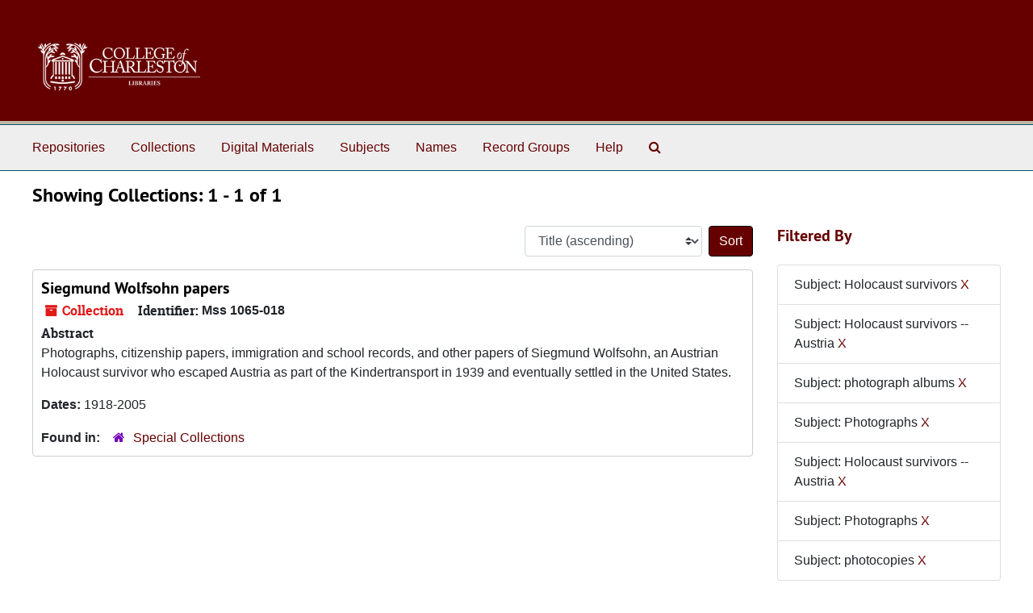

--- FILE ---
content_type: text/html;charset=utf-8
request_url: https://findingaids.library.cofc.edu/repositories/resources?q%5B%5D=%2A&op%5B%5D=&field%5B%5D=title&from_year%5B%5D=&to_year%5B%5D=&limit=resource&filter_fields%5B%5D=subjects&filter_values%5B%5D=Holocaust+survivors&filter_fields%5B%5D=subjects&filter_values%5B%5D=Holocaust+survivors+--+Austria&filter_fields%5B%5D=subjects&filter_values%5B%5D=photograph+albums&filter_fields%5B%5D=subjects&filter_values%5B%5D=Photographs&filter_fields%5B%5D=subjects&filter_values%5B%5D=Holocaust+survivors+--+Austria&filter_fields%5B%5D=subjects&filter_values%5B%5D=Photographs&sort=title_sort%20asc&filter_fields%5B%5D=subjects&filter_values%5B%5D=photocopies
body_size: 3506
content:
<!DOCTYPE html>
<html lang="en">
<head>
	<meta charset="utf-8"/>
	<meta http-equiv="X-UA-Compatible" content="IE=edge"/>
	<meta name="viewport" content="width=device-width, initial-scale=1">
	<link rel="icon" type="image/png" href="/favicon-AS.png">
<link rel="icon" type="image/svg+xml" href="/favicon-AS.svg">

	<title>Collections | ArchivesSpace Public Interface</title>
	<meta name="csrf-param" content="authenticity_token" />
<meta name="csrf-token" content="Lrxd+ig3xhF6RgGFYKqWe0z3HV4TVNLLZT5xhFjwXAK78nzj9AuXZaZ9IUpq2fWNVc3q0n9dnXW8uvlIJwfBFw==" />

		<meta name="referrer" content="origin-when-cross-origin" />

	<script>
	 var APP_PATH = '/';
	 var SHOW_IDENTIFIERS_IN_TREE = false;
	</script>

	<link rel="stylesheet" media="all" href="/assets/application-67cf249e227fdae75e9158bdac2224e4916dbbf18ad7ca8232c0b03f7af59b26.css" />
	<script src="/assets/application-589dd4e86c691634ac2aec1683b4c758133e463261a6795a9e45d0f75b93fad7.js"></script>

	

		<!-- Begin plugin layout -->
		 <link rel="stylesheet" media="screen" href="/assets/custom.css" />
<!-- Global site tag (gtag.js) - Google Analytics -->
<script async src="https://www.googletagmanager.com/gtag/js?id=UA-130851742-1"></script>
<script>
  window.dataLayer = window.dataLayer || [];
  function gtag(){dataLayer.push(arguments);}
  gtag('js', new Date());

  gtag('config', 'UA-130851742-1');
</script>


		<!-- End plugin layout -->
		<!-- Begin plugin layout -->
		
		<!-- End plugin layout -->
		<!-- Begin plugin layout -->
		
		<!-- End plugin layout -->
		<!-- Begin plugin layout -->
		
		<!-- End plugin layout -->

<!-- HTML5 shim and Respond.js for IE8 support of HTML5 elements and media queries -->
<!-- WARNING: Respond.js doesn't work if you view the page via file:// -->
<!--[if lt IE 9]>
	<script src="https://oss.maxcdn.com/html5shiv/3.7.3/html5shiv.min.js"></script>
	<script src="https://oss.maxcdn.com/respond/1.4.2/respond.min.js"></script>
<![endif]-->
</head>

<body class="min-h-screen d-flex flex-column">

		<!-- Begin plugin layout -->
		
		<!-- End plugin layout -->
		<!-- Begin plugin layout -->
		
		<!-- End plugin layout -->
		<!-- Begin plugin layout -->
		
		<!-- End plugin layout -->
		<!-- Begin plugin layout -->
		
		<!-- End plugin layout -->

	<div class="skipnav">
  <a class="sr-only sr-only-focusable" href="#maincontent">Skip to main content</a>
        <a class="sr-only sr-only-focusable" href="#searchresults">Skip to search results</a>
</div>


	<div class="container-fluid no-pad">
		<section id="header">
  <div class="d-flex row align-items-center px-4">
    <div class="col-sm-9">
     <a href="/"><img class="logo" src="/assets/images/libra-w.png" alt="ArchivesSpace - a community served by Lyrasis." /></a>
    </div>
</section>

		<section id="navigation">
  <nav class="navbar navbar-expand-lg navbar-light navbar-default bg-light p-0" aria-label="top-level navigation">
      <button type="button" class="navbar-toggler m-2 ml-auto" data-toggle="collapse" data-target="#collapsemenu" aria-expanded="false">
        <div class="container">
          <span class="sr-only">Navigation menu for smaller devices</span>
          <span class="navbar-toggler-icon"></span>
        </div>
      </button>
      <div class="collapse navbar-collapse top-bar pl-4" id="collapsemenu">
        <ul class="navbar-nav mr-auto">
            <li class="nav-item p-2">
              <a class="nav-link" href="/repositories">Repositories</a>
            </li>
            <li class="nav-item p-2">
              <a class="nav-link" href="/repositories/resources">Collections</a>
            </li>
            <li class="nav-item p-2">
              <a class="nav-link" href="/objects?limit=digital_object">Digital Materials</a>
            </li>
            <li class="nav-item p-2">
              <a class="nav-link" href="/subjects">Subjects</a>
            </li>
            <li class="nav-item p-2">
              <a class="nav-link" href="/agents">Names</a>
            </li>
            <li class="nav-item p-2">
              <a class="nav-link" href="/classifications">Record Groups</a>
            </li>
            <li class="nav-item p-2">
              <a class="nav-link" href="/help"><span class="translation_missing" title="translation missing: en.Help">Help</span></a>
            </li>
            <li class="nav-item p-2"><a class="nav-link" href="/search?reset=true" title="Search The Archives">
                <span class="fa fa-search" aria-hidden="true"></span>
                <span class="sr-only">Search The Archives</span>
              </a>
            </li>
        </ul>
      </div>
  </nav>
</section>

	</div>

	<section id="content" class="container-fluid mt-2 pt-2 flex-grow-1">
		<a name="maincontent" id="maincontent"></a>
		
		<div class="row">
  <div class="col-sm-12">
     



  <h2>Showing Collections: 1 - 1 of 1</h2>
  </div>
</div>

<div class="row">
  <div class="col-sm-9">
    <a name="main" title="Main Content"></a>
    <div class="row my-3">
      <div class="w-100 px-bs d-flex flex-wrap justify-content-end gap-2">
        <div>
          


<div class="sorter d-flex align-items-center justify-content-end">
 <form class="form-horizontal d-flex align-items-center justify-content-end" action="/repositories/resources?q[]=%2A&amp;op[]=&amp;field[]=title&amp;from_year[]=&amp;to_year[]=&amp;limit=resource" accept-charset="UTF-8" method="get"><input name="utf8" type="hidden" value="&#x2713;" autocomplete="off" />
     <input type="hidden" name="q[]" id="q_0" value="*" autocomplete="off" />
  <input type="hidden" name="op[]" id="op_0" value="" autocomplete="off" />
  <input type="hidden" name="field[]" id="field_0" value="title" autocomplete="off" />
  <input type="hidden" name="from_year[]" id="from_year_0" value="" autocomplete="off" />
  <input type="hidden" name="to_year[]" id="to_year_0" value="" autocomplete="off" />
  <input type="hidden" name="limit" id="limit" value="resource" autocomplete="off" />
  <input type="hidden" name="filter_fields[]" id="filter_fields_0" value="subjects" autocomplete="off" />
  <input type="hidden" name="filter_fields[]" id="filter_fields_1" value="subjects" autocomplete="off" />
  <input type="hidden" name="filter_fields[]" id="filter_fields_2" value="subjects" autocomplete="off" />
  <input type="hidden" name="filter_fields[]" id="filter_fields_3" value="subjects" autocomplete="off" />
  <input type="hidden" name="filter_fields[]" id="filter_fields_4" value="subjects" autocomplete="off" />
  <input type="hidden" name="filter_fields[]" id="filter_fields_5" value="subjects" autocomplete="off" />
  <input type="hidden" name="filter_fields[]" id="filter_fields_6" value="subjects" autocomplete="off" />
  <input type="hidden" name="filter_values[]" id="filter_values_0" value="Holocaust survivors" autocomplete="off" />
  <input type="hidden" name="filter_values[]" id="filter_values_1" value="Holocaust survivors -- Austria" autocomplete="off" />
  <input type="hidden" name="filter_values[]" id="filter_values_2" value="photograph albums" autocomplete="off" />
  <input type="hidden" name="filter_values[]" id="filter_values_3" value="Photographs" autocomplete="off" />
  <input type="hidden" name="filter_values[]" id="filter_values_4" value="Holocaust survivors -- Austria" autocomplete="off" />
  <input type="hidden" name="filter_values[]" id="filter_values_5" value="Photographs" autocomplete="off" />
  <input type="hidden" name="filter_values[]" id="filter_values_6" value="photocopies" autocomplete="off" />
  <input type="hidden" name="action" id="action" value="index" autocomplete="off" />

   <label class="sr-only" for="sort">Sort by:</label>
   <select name="sort" id="sort" class="custom-select"><option value="">Relevance</option>
<option selected="selected" value="title_sort asc">Title (ascending)</option>
<option value="title_sort desc">Title (descending)</option>
<option value="year_sort asc">Year (ascending)</option>
<option value="year_sort desc">Year (descending)</option>
<option value="identifier asc">Identifier (ascending)</option>
<option value="identifier desc">Identifier (descending)</option></select>
   <input type="submit" name="commit" value="Sort" class="btn btn-primary ml-2" data-disable-with="Sort" />
</form></div>

        </div>
      </div>
    </div>
    <div class="row search-results"><div class="col-sm-12">

    <a name="searchresults" id="searchresults"></a>

         <div class="recordrow" style="clear:both" data-uri="/repositories/2/resources/351">
    

<h3>
    <a class="record-title" href="/repositories/2/resources/351">
      Siegmund Wolfsohn papers
    </a>
</h3>


<div class="badge-and-identifier">
  <div class="record-type-badge resource">
    <i class="fa fa-archive"></i>&#160;Collection 
  </div>
    <div class="identifier">
      <span class="id-label">Identifier:</span>&#160;<span class="component">Mss 1065-018</span>
    </div>
</div>

    <div class="recordsummary" style="clear:both">

    <div class="abstract single_note">
      <span class='inline-label'>Abstract</span>
        <p>Photographs, citizenship papers, immigration and school records, and other papers of Siegmund Wolfsohn, an Austrian Holocaust survivor who escaped Austria as part of the Kindertransport in 1939 and eventually settled in the United States.</p>
    </div>

    <div class="dates">
        <strong>Dates: </strong>
      1918-2005
    </div>

  <div class="staff-hidden d-none">
  </div>

    

  <div class="result_context">
      <strong>Found in: </strong>
<span class="repo_name">
  <span class='record-type-badge repository' aria-hidden='true'>       <i class='fa fa-home'></i>     </span>
  <a href="/repositories/2">Special Collections</a>
</span>

  </div>




</div>



   </div>

    </div></div>
    <div class="row mt-2"><div class="col-sm-12">
    
    </div></div>
  </div>
  <div id="filter-sidebar" class="col-sm-3">
    <a name="filter" title="Filter Results"></a>
    
<div class="filters my-3">
    <h3>Filtered By </h3>
       <ul class='p-0 mt-4 mb-5'>
      <li class="list-group-item"><span class="filter">Subject: Holocaust survivors
        <a href="/repositories/resources?q[]=%2A&amp;op[]=&amp;field[]=title&amp;from_year[]=&amp;to_year[]=&amp;limit=resource&amp;filter_fields[]=subjects&amp;filter_values[]=Holocaust+survivors+--+Austria&amp;filter_fields[]=subjects&amp;filter_values[]=photograph+albums&amp;filter_fields[]=subjects&amp;filter_values[]=Photographs&amp;filter_fields[]=subjects&amp;filter_values[]=Holocaust+survivors+--+Austria&amp;filter_fields[]=subjects&amp;filter_values[]=Photographs&amp;filter_fields[]=subjects&amp;filter_values[]=photocopies&amp;sort=title_sort asc"
          title="Remove this filter " class="delete_filter">X</a>
      </li>
      <li class="list-group-item"><span class="filter">Subject: Holocaust survivors -- Austria
        <a href="/repositories/resources?q[]=%2A&amp;op[]=&amp;field[]=title&amp;from_year[]=&amp;to_year[]=&amp;limit=resource&amp;filter_fields[]=subjects&amp;filter_values[]=Holocaust+survivors&amp;filter_fields[]=subjects&amp;filter_values[]=photograph+albums&amp;filter_fields[]=subjects&amp;filter_values[]=Photographs&amp;filter_fields[]=subjects&amp;filter_values[]=Holocaust+survivors+--+Austria&amp;filter_fields[]=subjects&amp;filter_values[]=Photographs&amp;filter_fields[]=subjects&amp;filter_values[]=photocopies&amp;sort=title_sort asc"
          title="Remove this filter " class="delete_filter">X</a>
      </li>
      <li class="list-group-item"><span class="filter">Subject: photograph albums
        <a href="/repositories/resources?q[]=%2A&amp;op[]=&amp;field[]=title&amp;from_year[]=&amp;to_year[]=&amp;limit=resource&amp;filter_fields[]=subjects&amp;filter_values[]=Holocaust+survivors&amp;filter_fields[]=subjects&amp;filter_values[]=Holocaust+survivors+--+Austria&amp;filter_fields[]=subjects&amp;filter_values[]=Photographs&amp;filter_fields[]=subjects&amp;filter_values[]=Holocaust+survivors+--+Austria&amp;filter_fields[]=subjects&amp;filter_values[]=Photographs&amp;filter_fields[]=subjects&amp;filter_values[]=photocopies&amp;sort=title_sort asc"
          title="Remove this filter " class="delete_filter">X</a>
      </li>
      <li class="list-group-item"><span class="filter">Subject: Photographs
        <a href="/repositories/resources?q[]=%2A&amp;op[]=&amp;field[]=title&amp;from_year[]=&amp;to_year[]=&amp;limit=resource&amp;filter_fields[]=subjects&amp;filter_values[]=Holocaust+survivors&amp;filter_fields[]=subjects&amp;filter_values[]=Holocaust+survivors+--+Austria&amp;filter_fields[]=subjects&amp;filter_values[]=photograph+albums&amp;filter_fields[]=subjects&amp;filter_values[]=Holocaust+survivors+--+Austria&amp;filter_fields[]=subjects&amp;filter_values[]=Photographs&amp;filter_fields[]=subjects&amp;filter_values[]=photocopies&amp;sort=title_sort asc"
          title="Remove this filter " class="delete_filter">X</a>
      </li>
      <li class="list-group-item"><span class="filter">Subject: Holocaust survivors -- Austria
        <a href="/repositories/resources?q[]=%2A&amp;op[]=&amp;field[]=title&amp;from_year[]=&amp;to_year[]=&amp;limit=resource&amp;filter_fields[]=subjects&amp;filter_values[]=Holocaust+survivors&amp;filter_fields[]=subjects&amp;filter_values[]=photograph+albums&amp;filter_fields[]=subjects&amp;filter_values[]=Photographs&amp;filter_fields[]=subjects&amp;filter_values[]=Holocaust+survivors+--+Austria&amp;filter_fields[]=subjects&amp;filter_values[]=Photographs&amp;filter_fields[]=subjects&amp;filter_values[]=photocopies&amp;sort=title_sort asc"
          title="Remove this filter " class="delete_filter">X</a>
      </li>
      <li class="list-group-item"><span class="filter">Subject: Photographs
        <a href="/repositories/resources?q[]=%2A&amp;op[]=&amp;field[]=title&amp;from_year[]=&amp;to_year[]=&amp;limit=resource&amp;filter_fields[]=subjects&amp;filter_values[]=Holocaust+survivors&amp;filter_fields[]=subjects&amp;filter_values[]=Holocaust+survivors+--+Austria&amp;filter_fields[]=subjects&amp;filter_values[]=photograph+albums&amp;filter_fields[]=subjects&amp;filter_values[]=Holocaust+survivors+--+Austria&amp;filter_fields[]=subjects&amp;filter_values[]=Photographs&amp;filter_fields[]=subjects&amp;filter_values[]=photocopies&amp;sort=title_sort asc"
          title="Remove this filter " class="delete_filter">X</a>
      </li>
      <li class="list-group-item"><span class="filter">Subject: photocopies
        <a href="/repositories/resources?q[]=%2A&amp;op[]=&amp;field[]=title&amp;from_year[]=&amp;to_year[]=&amp;limit=resource&amp;filter_fields[]=subjects&amp;filter_values[]=Holocaust+survivors&amp;filter_fields[]=subjects&amp;filter_values[]=Holocaust+survivors+--+Austria&amp;filter_fields[]=subjects&amp;filter_values[]=photograph+albums&amp;filter_fields[]=subjects&amp;filter_values[]=Photographs&amp;filter_fields[]=subjects&amp;filter_values[]=Holocaust+survivors+--+Austria&amp;filter_fields[]=subjects&amp;filter_values[]=Photographs&amp;sort=title_sort asc"
          title="Remove this filter " class="delete_filter">X</a>
      </li>
 </ul>
</div>



  </div>

</div>

	</section>

	<div class="container-fluid panel-footer p-3 bg-lightgray border-top-default">
  <div class="row">
     <div class="col-md-12">
	<h5>For more information about our repositories and answers to frequently asked questions, please <a href="https://findingaids.library.cofc.edu/help">visit the help page here.</a></h5>
     </div>
  </div>
</div>





</body>
</html>
